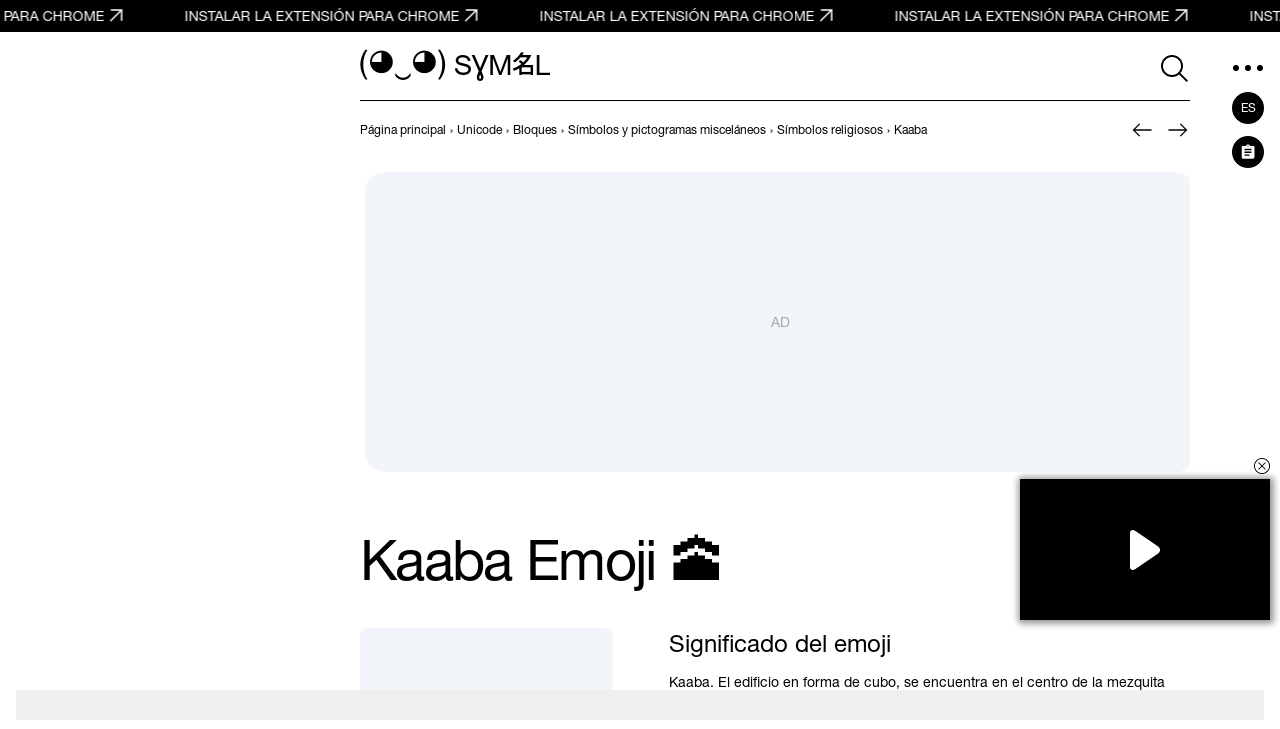

--- FILE ---
content_type: text/html; charset=UTF-8
request_url: https://symbl.cc/es/1F54B/
body_size: 15384
content:
<!DOCTYPE html>
<html lang="es" >
  <head>
      <meta http-equiv="Content-Type" content="text/html; charset=utf-8" />
<meta http-equiv="last-modified" content="Wed, 29 Jan 2025 06:00:00 GMT" />
<title>🕋 - Kaaba Emoji 📖 Significado del Emoji ✂ Copiar & 📋 Pegar (◕‿◕) SYMBL</title>
<meta name="viewport" content="width=device-width, initial-scale=1, user-scalable=0, viewport-fit=cover">
<meta name="description" content="Descubre el significado y copia el Emoji 🕋 Kaaba en SYMBL (◕‿◕)! Número Unicode: U+1F54B. HTML: &amp;#128331;. «Lugar religioso» en el bloque «Viajes y lugares». Descubre dónde y cómo usar este símbolo!" />
<meta property="og:url" content="https://symbl.cc/es/1F54B/" />
<meta property="og:title" content="🕋 - Kaaba Emoji 📖 Significado del Emoji ✂ Copiar &amp; 📋 Pegar (◕‿◕) SYMBL" />
<meta property="og:type" content="website" />
<meta property="og:description" content="Descubre el significado y copia el Emoji 🕋 Kaaba en SYMBL (◕‿◕)! Número Unicode: U+1F54B. HTML: &amp;#128331;. «Lugar religioso» en el bloque «Viajes y lugares». Descubre dónde y cómo usar este símbolo!" />

<meta property="og:image" content="https://symbl.cc/i/og/bac56db25c5b5a73.png" />
<meta property="og:image:width" content="1200"/>
<meta property="og:image:height" content="630"/>

<link rel="canonical" href="https://symbl.cc/es/1F54B/" />

<link rel="icon" href="/favicon.ico?1614653683" type="image/x-icon">
<link rel="icon" href="/favicon.svg?1614653683" type="image/svg+xml">
<link rel="apple-touch-icon" href="/i/favicons/180.png?1614653683" type="image/png">
<link rel="manifest" href="/i/favicons/site.webmanifest?1614653683" crossorigin="use-credentials">

<link rel="alternate" hreflang="en" href="https://symbl.cc/en/1F54B-kaaba-emoji/" />
<link rel="alternate" hreflang="de" href="https://symbl.cc/de/1F54B/" />
<link rel="alternate" hreflang="fr" href="https://symbl.cc/fr/1F54B/" />
<link rel="alternate" hreflang="it" href="https://symbl.cc/it/1F54B/" />
<link rel="alternate" hreflang="pt" href="https://symbl.cc/pt/1F54B/" />
<link rel="alternate" hreflang="pl" href="https://symbl.cc/pl/1F54B/" />
<link rel="alternate" hreflang="ru" href="https://symbl.cc/ru/1F54B/" />
<link rel="alternate" hreflang="tr" href="https://symbl.cc/tr/1F54B/" />
<link rel="alternate" hreflang="zh-Hans" href="https://symbl.cc/cn/1F54B/" />
<link rel="alternate" hreflang="th" href="https://symbl.cc/th/1F54B/" />
<link rel="alternate" hreflang="hu" href="https://symbl.cc/hu/1F54B/" />
<link rel="alternate" hreflang="ro" href="https://symbl.cc/ro/1F54B/" />
<link rel="alternate" hreflang="ja" href="https://symbl.cc/jp/1F54B/" />
<link rel="alternate" hreflang="ko" href="https://symbl.cc/kr/1F54B/" />
<link rel="alternate" hreflang="hi" href="https://symbl.cc/hi/1F54B/" />


<link rel="search" type="application/opensearchdescription+xml" href="https://symbl.cc/specs/opensearch/es.xml" title="SYMBL (◕‿◕)" />

<link rel="stylesheet" type="text/css" href="https://symbl-cdn.com/css/symbl.css?1642004126" />
   <!-- Yandex.Metrika counter --> <script type="text/javascript" > (function(m,e,t,r,i,k,a){m[i]=m[i]||function(){(m[i].a=m[i].a||[]).push(arguments)}; m[i].l=1*new Date(); for (var j = 0; j < document.scripts.length; j++) {if (document.scripts[j].src === r) { return; }} k=e.createElement(t),a=e.getElementsByTagName(t)[0],k.async=1,k.src=r,a.parentNode.insertBefore(k,a)}) (window, document, "script", "https://mc.yandex.ru/metrika/tag.js", "ym"); ym(17566525, "init", { clickmap:true, trackLinks:true, accurateTrackBounce:true, webvisor:true }); </script> <noscript><div><img src="https://mc.yandex.ru/watch/17566525" style="position:absolute; left:-9999px;" alt="" /></div></noscript> <!-- /Yandex.Metrika counter -->

 <!-- Google tag (gtag.js) --> <script async src="https://www.googletagmanager.com/gtag/js?id=G-62JW6JYSDK"></script> <script> window.dataLayer = window.dataLayer || []; function gtag(){dataLayer.push(arguments);} gtag('js', new Date()); gtag('config', 'G-62JW6JYSDK'); </script>
      <script async src="https://cdn.fuseplatform.net/publift/tags/2/4083/fuse.js"></script>
  
  
      <script>
      // Добавление 1vh (использование: height: 100vh; height: calc(var(--vh, 1vh) * 100);) для фикса 100vh на мобилках
      let vh = window.innerHeight * 0.01;
      document.documentElement.style.setProperty('--vh', vh + 'px');
      window.addEventListener('resize', function() {
        let vh = window.innerHeight * 0.01;
        document.documentElement.style.setProperty('--vh', vh + 'px');
      });
    </script>
  </head>

  <body data-tooltip-container="small">
    <a href="https://chromewebstore.google.com/detail/symbl-unicode-emoji-picke/clboacaloopbhjkhjeecgmimbapiodfo" target="_blank" rel="nofollow" class="marquee" onclick="ym(17566525,'reachGoal','main-anonce-chrome')">
  <div class="marquee__track" id="marqueeTrack">
    <span class="marquee__item" id="marqueeItem">
      <span>INSTALAR LA EXTENSIÓN PARA CHROME</span>
      <svg width="24" height="24">
        <use href="/i/sprite.svg#outlined-new-tab"></use>
      </svg>
    </span>
  </div>
</a>



<div class="wrapper" data-page="wrapper">
        <main id="js-char-popup-area">
    <section class="page">
      
      <div class="page__container">
        <div class="page__ad-container">
  <aside class="ad-desktop">
    <div class="ad-desktop__big" data-fuse="Left_Sidebar_VREC"></div>

  </aside>
</div>

        <div class="page__container-block">
          <div class="page__wrapper">
            <div class="page__block">
              <div class="page__header-wrapper" data-sticky-header="sticky-header">
                <header class="header-inner">
  <div class="header-inner__logo-block">
    <a href="/es/">
      <span class="header-inner__logo">(◕‿◕)&nbsp;</span>
      <span class="header-inner__logo-text">SYMBL</span>
    </a>
  </div>
  <div class="header-inner__nav">
      <div class="header-inner__search">
          <div class="search-form search-form-inner">
  <form data-goal="submit-search" data-goal-forms="" class="search-form__form " data-search-form="form" method="get" action="/es/search/" id="search-form">
    <div class="search-form__block-input">
      <input class="search-form__input js-search-mobile-button" id="search-query" data-search-form="input" type="text" name="q" value="" autocomplete="off" required>
            <button type="button" class="search-form__icon search-form__icon--search" data-search-form="search-button">
        <svg width="40" height="40">
            <use href="/i/sprite.svg#search"></use>
        </svg>
      </button>
      
      <button type="button" class="search-form__icon search-form__icon--close" data-search-form="close">
        <svg width="24" height="24">
            <use href="/i/sprite.svg#triangle-left"></use>
        </svg>
      </button>

      <button data-goal="search-click-btn-clear" class="search-form__icon search-form__icon--clear hide" data-search-form="clear" type="button">
        <svg width="40" height="40">
            <use href="/i/sprite.svg#close"></use>
        </svg>
      </button>
    </div>
        <div class="search-result" id="search-ac">

    </div>

                  
    <div class="search-result search-result--popular-queries" data-search-form="popular-queries">
      <p class="search-result__link search-result__history-title" id="search-history-title">Búsquedas populares</p>
            <a data-goal="submit-search" href="#" class="search-result__link" data-search-form="popular-value">
        <span class="search-result__info">Símbolos para Instagram</span>
      </a>
            <a data-goal="submit-search" href="#" class="search-result__link" data-search-form="popular-value">
        <span class="search-result__info">Jeroglíficos egipcios copiar y pegar</span>
      </a>
            <a data-goal="submit-search" href="#" class="search-result__link" data-search-form="popular-value">
        <span class="search-result__info">Modificadora pequeña A</span>
      </a>
            <a data-goal="submit-search" href="#" class="search-result__link" data-search-form="popular-value">
        <span class="search-result__info">Jeroglificos emoji</span>
      </a>
            <a data-goal="submit-search" href="#" class="search-result__link" data-search-form="popular-value">
        <span class="search-result__info">Alfabeto de hangul</span>
      </a>
          </div>
  </form>
  <button class="search-form__mobile-open-button js-search-mobile-button" data-search-form="mobile-open-button">
    <svg width="33" height="32">
        <use href="/i/sprite.svg#search"></use>
    </svg>
  </button>
</div>
      </div>
      <button class="header-inner__btn" data-nav-menu="open" type="button" data-aside-menu="btn" data-aside-name="menu">
          <svg width="32" height="32" viewBox="0 0 32 32" fill="none" xmlns="http://www.w3.org/2000/svg">
              <circle r="3" transform="matrix(1 0 0 -1 4 16)" fill="black"/>
              <circle r="3" transform="matrix(1 0 0 -1 16 16)" fill="black"/>
              <circle r="3" transform="matrix(1 0 0 -1 28 16)" fill="black"/>
          </svg>
      </button>
  </div>
</header>
              </div>

              <div class="page__navigation">
                  <nav class="breadcrumbs" data-breadcrumbs="wrapper">
    <ul class="breadcrumbs__list" itemscope itemtype="http://schema.org/BreadcrumbList" data-breadcrumbs="list">
                        <li class="breadcrumbs__item" itemprop="itemListElement" itemscope itemtype="http://schema.org/ListItem">
            <a class="breadcrumbs__link breadcrumbs__link--hover" itemprop="item" href="https://symbl.cc/es/" aria-label="previous-page">
              <span itemprop="name">Página principal</span>
            </a>
            <meta itemprop="position" content="1" />
            ›
          </li>
                                <li class="breadcrumbs__item" itemprop="itemListElement" itemscope itemtype="http://schema.org/ListItem">
            <a class="breadcrumbs__link breadcrumbs__link--hover" itemprop="item" href="https://symbl.cc/es/unicode/" aria-label="previous-page">
              <span itemprop="name">Unicode</span>
            </a>
            <meta itemprop="position" content="2" />
            ›
          </li>
                                <li class="breadcrumbs__item" itemprop="itemListElement" itemscope itemtype="http://schema.org/ListItem">
            <a class="breadcrumbs__link breadcrumbs__link--hover" itemprop="item" href="https://symbl.cc/es/unicode/blocks/" aria-label="previous-page">
              <span itemprop="name">Bloques</span>
            </a>
            <meta itemprop="position" content="3" />
            ›
          </li>
                                <li class="breadcrumbs__item" itemprop="itemListElement" itemscope itemtype="http://schema.org/ListItem">
            <a class="breadcrumbs__link breadcrumbs__link--hover" itemprop="item" href="https://symbl.cc/es/unicode/blocks/miscellaneous-symbols-and-pictographs/" aria-label="previous-page">
              <span itemprop="name">Símbolos y pictogramas misceláneos</span>
            </a>
            <meta itemprop="position" content="4" />
            ›
          </li>
                                <li class="breadcrumbs__item" itemprop="itemListElement" itemscope itemtype="http://schema.org/ListItem">
            <a class="breadcrumbs__link breadcrumbs__link--hover" itemprop="item" href="https://symbl.cc/es/unicode/blocks/miscellaneous-symbols-and-pictographs/#subblock-1F540/" aria-label="previous-page">
              <span itemprop="name">Símbolos religiosos</span>
            </a>
            <meta itemprop="position" content="5" />
            ›
          </li>
                                <li class="breadcrumbs__item" data-nav-block="parent" itemprop="itemListElement" itemscope itemtype="http://schema.org/ListItem">
                                        <span class="breadcrumbs__link">
                <span itemprop="name">Kaaba</span>
                <meta itemprop="url" content="https://symbl.cc/es/1F54B/" />
                <meta itemprop="position" content="6" />
              </span>
                                    </li>
                  </ul>
  </nav>
                                <div class="pagination-header">
                                                          <a class="pagination-header__link"
                       href="/es/1F54A/"
                       aria-label="Anterior"
                       data-title-show="true"
                       data-title="Paloma de la paz"
                                           >
                                        <svg width="32" height="32" aria-hidden="true">
                        <use href="/i/sprite.svg#arrow-left"></use>
                      </svg>
                    </a>
                  
                                                          <a class="pagination-header__link"
                       href="/es/1F54C/"
                       aria-label="Siguiente"
                       data-title-show="true"
                       data-title="Mezquita"
                                           >
                                        <svg width="32" height="32" aria-hidden="true">
                        <use href="/i/sprite.svg#arrow-right"></use>
                      </svg>
                    </a>
                                  </div>
                              </div>

              <div class="ad-billboard" data-ad-blanks="wrapper" data-fullwidth="true">
  <div data-fuse="top_header_HREC"></div>
</div>

              <section class="symbol blocks-item blocks-item--with-pagination">                    <h1 class="symbol-main__title" id="symbol-title" data-height-descr="title">Kaaba Emoji 🕋</h1>
                
                
<div class="symbol-main" data-show-more="parent" data-height-mobile="320">
  <div class="symbol-main__blocks" data-show-more="symbol">
    <div class="symbol-main__container-symbol-wrapper">
        <div class="symbol-main__container-symbol-square">
            <div class="symbol-main__container-symbol">
                                <div class="symbol-main__element">
                                                                <div id="image-wrap">
                            <img src="https://symbl-cdn.com/i/webp/26/3bb51af64572c82242433f03690ee3.webp" alt="Kaaba">
                        </div>
                                                        </div>
                                <span class="symbol-main__number" id="symbol-number">U+1F54B</span>
                            </div>
        </div>
    </div>

            <!-- <a href="#" class="symbol-main__prompt">
        <svg width="20" height="20" viewBox="0 0 20 20" fill="none" xmlns="http://www.w3.org/2000/svg">
            <path d="M9.5 13.959H10.5625V9.16698H9.5V13.959ZM10 7.81298C10.1667 7.81298 10.309 7.75398 10.427 7.63598C10.545 7.51798 10.604 7.37565 10.604 7.20898C10.604 7.02832 10.545 6.88248 10.427 6.77148C10.309 6.66015 10.1667 6.60448 10 6.60448C9.83333 6.60448 9.691 6.66015 9.573 6.77148C9.455 6.88248 9.396 7.02832 9.396 7.20898C9.396 7.37565 9.455 7.51798 9.573 7.63598C9.691 7.75398 9.83333 7.81298 10 7.81298ZM10 17.917C8.90267 17.917 7.87483 17.7087 6.9165 17.292C5.95817 16.8753 5.12133 16.3095 4.406 15.5945C3.691 14.8792 3.12517 14.0423 2.7085 13.084C2.29183 12.1257 2.0835 11.0978 2.0835 10.0005C2.0835 8.90315 2.29183 7.87198 2.7085 6.90698C3.12517 5.94165 3.691 5.10482 4.406 4.39648C5.12133 3.68815 5.95817 3.12565 6.9165 2.70898C7.87483 2.29232 8.90267 2.08398 10 2.08398C11.0973 2.08398 12.1287 2.29232 13.094 2.70898C14.059 3.12565 14.8957 3.68815 15.604 4.39648C16.3123 5.10482 16.8748 5.94165 17.2915 6.90698C17.7082 7.87198 17.9165 8.90315 17.9165 10.0005C17.9165 11.0978 17.7082 12.1257 17.2915 13.084C16.8748 14.0423 16.3123 14.8792 15.604 15.5945C14.8957 16.3095 14.059 16.8753 13.094 17.292C12.1287 17.7087 11.0973 17.917 10 17.917ZM10 16.8755C11.9167 16.8755 13.5417 16.2053 14.875 14.865C16.2083 13.5247 16.875 11.9032 16.875 10.0005C16.875 8.08382 16.2083 6.45882 14.875 5.12548C13.5417 3.79215 11.9167 3.12548 10 3.12548C8.09733 3.12548 6.47583 3.79215 5.1355 5.12548C3.79517 6.45882 3.125 8.08382 3.125 10.0005C3.125 11.9032 3.79517 13.5247 5.1355 14.865C6.47583 16.2053 8.09733 16.8755 10 16.8755Z" fill="currentColor" />
        </svg>
        ¿Por qué no se muestra el símbolo?
    </a> -->
    
        <div class="symbol-main__copy-fields">
                  <button class="btn-solid b-copy-char-button js-symbol-copy" data-goal="copy-symbol-page-symbol" data-widget-keyboard="copy-symbol" type="button" data-class-font="u1f400" data-copy="&#128331;">Copiar</button>
        </div>
          </div>

    <div class="symbol-descr" data-show-more="description">
              
    
    <div class="symbol-descr__descr">
      <h2 class="symbol-descr__title">Significado del emoji</h2>
            <div class="symbol-main-descr">
                <p><p>Kaaba. El edificio en forma de cubo, se encuentra en el centro de la mezquita Masjid Al-Haram en Mecca.</p></p>
                          <p>El símbolo «Kaaba» está incluido en el subbloque llamado «Símbolos religiosos» del bloque «Símbolos y pictogramas misceláneos». Fue aprobado como parte de la versión 8.0 de Unicode en 2015. Después, en 2015 también fue aprobado como Emoji en la versión 1.0 y agregado a la subcategoría «Lugar religioso» del categoría «Viajes y lugares».</p>
                                  <noindex>
            <p>Este texto también está disponible en los siguientes idiomas:
                            <a href="/en/1F54B-kaaba-emoji/">English</a>;
                            <a href="/ru/1F54B/">Русский</a>;
                          </p>
          </noindex>
              </div>
      
      
          </div>
    <div class="symbol-descr__btn-block" data-show-more="btn-block">
      <button type="button" class="symbol-descr__show-more" data-show-more="btn">
        <span class="symbol-descr__show-more-text" data-show-more="btn-text" data-text-show="Mostrar más" data-text-hide="Mostrar menos">Mostrar más</span>
        <span class="symbol-descr__show-more-arrow">
          <svg width="24" height="24" viewBox="0 0 24 24" fill="none" xmlns="http://www.w3.org/2000/svg">
            <use href="/i/sprite.svg#triangle-down"></use>
          </svg>
        </span>
      </button>
    </div>
  </div>
  </div>

                                    <div class="emoji-device" data-show-more="wrapper">
    <h2 class="emoji-device__title">Imágenes del emoji 🕋 Kaaba</h2>
    <p class="emoji-device__text">Elige un estilo de imagen para el emoji y ábrelo en tamaño completo. Todas las imágenes se pueden descargar y utilizar en diseños y presentaciones.</p>
    <ul class="emoji-device__list" data-show-more="content">
                    <li class="emoji-device__item">
                <a href="/es/platforms/apple/"
  class="card-vendor"
  data-vendor-popup="card"
  data-template="{&quot;symbol_name&quot;:&quot;Kaaba&quot;,&quot;platform_name&quot;:&quot;Apple&quot;,&quot;view_image&quot;:&quot;https:\/\/symbl-cdn.com\/i\/webp\/26\/3bb51af64572c82242433f03690ee3.webp&quot;,&quot;download_image&quot;:&quot;https:\/\/symbl-cdn.com\/i\/webp\/26\/3bb51af64572c82242433f03690ee3.webp&quot;,&quot;license&quot;:{&quot;download&quot;:false,&quot;link&quot;:&quot;https:\/\/www.apple.com\/legal\/intellectual-property\/&quot;}}"
>
  <img class="card-vendor__img"
    src="https://symbl-cdn.com/i/webp/ff/b8271a626b13b8d62db1e3cb9dc5c0.webp"
    srcset="
      https://symbl-cdn.com/i/webp/ff/b8271a626b13b8d62db1e3cb9dc5c0.webp 3x,
      https://symbl-cdn.com/i/webp/26/3bb51af64572c82242433f03690ee3.webp 10x,
    "
    alt="Kaaba Emoji 🕋 image - Apple style"
    data-title-show="true"
    data-title="Apple"
    width="80" height="80",
  />
  <span class="card-vendor__text">Apple</a>
</a>
             </li>
                    <li class="emoji-device__item">
                <a href="/es/platforms/google/"
  class="card-vendor"
  data-vendor-popup="card"
  data-template="{&quot;symbol_name&quot;:&quot;Kaaba&quot;,&quot;platform_name&quot;:&quot;Google Noto Color&quot;,&quot;view_image&quot;:&quot;https:\/\/symbl-cdn.com\/i\/webp\/ca\/0122a6258d34cb70e9e2c94106e727.webp&quot;,&quot;download_image&quot;:&quot;https:\/\/symbl-cdn.com\/i\/webp\/ca\/0122a6258d34cb70e9e2c94106e727.webp&quot;,&quot;license&quot;:{&quot;name&quot;:&quot;Open Font License&quot;,&quot;download&quot;:true,&quot;link&quot;:&quot;https:\/\/openfontlicense.org\/open-font-license-official-text\/&quot;}}"
>
  <img class="card-vendor__img"
    src="https://symbl-cdn.com/i/webp/c0/6e94de859b283ba226c952446fc151.webp"
    srcset="
      https://symbl-cdn.com/i/webp/c0/6e94de859b283ba226c952446fc151.webp 3x,
      https://symbl-cdn.com/i/webp/ca/0122a6258d34cb70e9e2c94106e727.webp 10x,
    "
    alt="Kaaba Emoji 🕋 image - Google Noto Color style"
    data-title-show="true"
    data-title="Google Noto Color"
    width="80" height="80",
  />
  <span class="card-vendor__text">Google Noto Color</a>
</a>
             </li>
                    <li class="emoji-device__item">
                <a href="/es/platforms/facebook/"
  class="card-vendor"
  data-vendor-popup="card"
  data-template="{&quot;symbol_name&quot;:&quot;Kaaba&quot;,&quot;platform_name&quot;:&quot;Facebook Meta&quot;,&quot;view_image&quot;:&quot;https:\/\/symbl-cdn.com\/i\/webp\/dc\/c5bd4361403a38680b1112c3b172ae.webp&quot;,&quot;download_image&quot;:&quot;https:\/\/symbl-cdn.com\/i\/webp\/dc\/c5bd4361403a38680b1112c3b172ae.webp&quot;,&quot;license&quot;:{&quot;download&quot;:false,&quot;link&quot;:&quot;https:\/\/www.facebook.com\/legal\/terms&quot;}}"
>
  <img class="card-vendor__img"
    src="https://symbl-cdn.com/i/webp/dc/c5bd4361403a38680b1112c3b172ae.webp"
    srcset="
      https://symbl-cdn.com/i/webp/dc/c5bd4361403a38680b1112c3b172ae.webp 3x,
      https://symbl-cdn.com/i/webp/dc/c5bd4361403a38680b1112c3b172ae.webp 10x,
    "
    alt="Kaaba Emoji 🕋 image - Facebook Meta style"
    data-title-show="true"
    data-title="Facebook Meta"
    width="80" height="80",
  />
  <span class="card-vendor__text">Facebook Meta</a>
</a>
             </li>
                    <li class="emoji-device__item">
                <a href="/es/platforms/twitter/"
  class="card-vendor"
  data-vendor-popup="card"
  data-template="{&quot;symbol_name&quot;:&quot;Kaaba&quot;,&quot;platform_name&quot;:&quot;Twitter \/ X (Twemoji)&quot;,&quot;view_image&quot;:&quot;https:\/\/symbl-cdn.com\/i\/webp\/45\/0b09f4da4bc6749b279805fc37a25a.webp&quot;,&quot;download_image&quot;:&quot;https:\/\/symbl-cdn.com\/i\/webp\/45\/0b09f4da4bc6749b279805fc37a25a.webp&quot;,&quot;license&quot;:{&quot;name&quot;:&quot;CC BY 4.0&quot;,&quot;download&quot;:true,&quot;link&quot;:&quot;https:\/\/creativecommons.org\/licenses\/by\/4.0\/&quot;}}"
>
  <img class="card-vendor__img"
    src="https://symbl-cdn.com/i/webp/0a/e240c339d9c501afd61dfb31ef43d9.webp"
    srcset="
      https://symbl-cdn.com/i/webp/0a/e240c339d9c501afd61dfb31ef43d9.webp 3x,
      https://symbl-cdn.com/i/webp/45/0b09f4da4bc6749b279805fc37a25a.webp 10x,
    "
    alt="Kaaba Emoji 🕋 image - Twitter / X (Twemoji) style"
    data-title-show="true"
    data-title="Twitter / X (Twemoji)"
    width="80" height="80",
  />
  <span class="card-vendor__text">Twitter / X (Twemoji)</a>
</a>
             </li>
                    <li class="emoji-device__item">
                <a href="/es/platforms/windows/"
  class="card-vendor"
  data-vendor-popup="card"
  data-template="{&quot;symbol_name&quot;:&quot;Kaaba&quot;,&quot;platform_name&quot;:&quot;Microsoft 3D Fluent&quot;,&quot;view_image&quot;:&quot;https:\/\/symbl-cdn.com\/i\/webp\/1c\/7604acdf7d19450cb120337d803a92.webp&quot;,&quot;download_image&quot;:&quot;https:\/\/symbl-cdn.com\/i\/webp\/1c\/7604acdf7d19450cb120337d803a92.webp&quot;,&quot;license&quot;:{&quot;download&quot;:false}}"
>
  <img class="card-vendor__img"
    src="https://symbl-cdn.com/i/webp/f6/3da20110ea8daff38d754bd9172cfb.webp"
    srcset="
      https://symbl-cdn.com/i/webp/f6/3da20110ea8daff38d754bd9172cfb.webp 3x,
      https://symbl-cdn.com/i/webp/1c/7604acdf7d19450cb120337d803a92.webp 10x,
    "
    alt="Kaaba Emoji 🕋 image - Microsoft 3D Fluent style"
    data-title-show="true"
    data-title="Microsoft 3D Fluent"
    width="80" height="80",
  />
  <span class="card-vendor__text">Microsoft 3D Fluent</a>
</a>
             </li>
                    <li class="emoji-device__item">
                <a href="/es/platforms/samsung/"
  class="card-vendor"
  data-vendor-popup="card"
  data-template="{&quot;symbol_name&quot;:&quot;Kaaba&quot;,&quot;platform_name&quot;:&quot;Samsung&quot;,&quot;view_image&quot;:&quot;https:\/\/symbl-cdn.com\/i\/webp\/32\/d367960b2b47d1beca513586442d41.webp&quot;,&quot;download_image&quot;:&quot;https:\/\/symbl-cdn.com\/i\/webp\/32\/d367960b2b47d1beca513586442d41.webp&quot;,&quot;license&quot;:{&quot;download&quot;:false}}"
>
  <img class="card-vendor__img"
    src="https://symbl-cdn.com/i/webp/31/885a1bbbf4a24b56fb46b801d2f9fd.webp"
    srcset="
      https://symbl-cdn.com/i/webp/31/885a1bbbf4a24b56fb46b801d2f9fd.webp 3x,
      https://symbl-cdn.com/i/webp/32/d367960b2b47d1beca513586442d41.webp 10x,
    "
    alt="Kaaba Emoji 🕋 image - Samsung style"
    data-title-show="true"
    data-title="Samsung"
    width="80" height="80",
  />
  <span class="card-vendor__text">Samsung</a>
</a>
             </li>
                    <li class="emoji-device__item">
                <a href="/es/platforms/lg/"
  class="card-vendor"
  data-vendor-popup="card"
  data-template="{&quot;symbol_name&quot;:&quot;Kaaba&quot;,&quot;platform_name&quot;:&quot;LG&quot;,&quot;view_image&quot;:&quot;https:\/\/symbl-cdn.com\/i\/webp\/92\/69effa5594411030d7a95663419751.webp&quot;,&quot;download_image&quot;:&quot;https:\/\/symbl-cdn.com\/i\/webp\/92\/69effa5594411030d7a95663419751.webp&quot;,&quot;license&quot;:{&quot;download&quot;:false,&quot;link&quot;:&quot;https:\/\/www.lg.com\/global\/legal\/&quot;}}"
>
  <img class="card-vendor__img"
    src="https://symbl-cdn.com/i/webp/92/69effa5594411030d7a95663419751.webp"
    srcset="
      https://symbl-cdn.com/i/webp/92/69effa5594411030d7a95663419751.webp 3x,
      https://symbl-cdn.com/i/webp/92/69effa5594411030d7a95663419751.webp 10x,
    "
    alt="Kaaba Emoji 🕋 image - LG style"
    data-title-show="true"
    data-title="LG"
    width="80" height="80",
  />
  <span class="card-vendor__text">LG</a>
</a>
             </li>
                    <li class="emoji-device__item">
                <a href="/es/platforms/whatsapp/"
  class="card-vendor"
  data-vendor-popup="card"
  data-template="{&quot;symbol_name&quot;:&quot;Kaaba&quot;,&quot;platform_name&quot;:&quot;WhatsApp&quot;,&quot;view_image&quot;:&quot;https:\/\/symbl-cdn.com\/i\/webp\/22\/1760ae0b2b59e6ecea65029889c121.webp&quot;,&quot;download_image&quot;:&quot;https:\/\/symbl-cdn.com\/i\/webp\/22\/1760ae0b2b59e6ecea65029889c121.webp&quot;,&quot;license&quot;:{&quot;download&quot;:false,&quot;link&quot;:&quot;https:\/\/www.facebook.com\/legal\/terms&quot;}}"
>
  <img class="card-vendor__img"
    src="https://symbl-cdn.com/i/webp/e5/c8ec8715c4c584adedcc261ec0dd49.webp"
    srcset="
      https://symbl-cdn.com/i/webp/e5/c8ec8715c4c584adedcc261ec0dd49.webp 3x,
      https://symbl-cdn.com/i/webp/22/1760ae0b2b59e6ecea65029889c121.webp 10x,
    "
    alt="Kaaba Emoji 🕋 image - WhatsApp style"
    data-title-show="true"
    data-title="WhatsApp"
    width="80" height="80",
  />
  <span class="card-vendor__text">WhatsApp</a>
</a>
             </li>
                    <li class="emoji-device__item">
                <a href="/es/platforms/openmoji/"
  class="card-vendor"
  data-vendor-popup="card"
  data-template="{&quot;symbol_name&quot;:&quot;Kaaba&quot;,&quot;platform_name&quot;:&quot;OpenMoji&quot;,&quot;view_image&quot;:&quot;https:\/\/symbl-cdn.com\/i\/webp\/f1\/66ae4e5a1b4e533623a29e69cfc8f3.webp&quot;,&quot;download_image&quot;:&quot;https:\/\/symbl-cdn.com\/i\/webp\/f1\/66ae4e5a1b4e533623a29e69cfc8f3.webp&quot;,&quot;license&quot;:{&quot;name&quot;:&quot;CC BY-SA 4.0&quot;,&quot;download&quot;:true,&quot;link&quot;:&quot;https:\/\/creativecommons.org\/licenses\/by-sa\/4.0\/&quot;}}"
>
  <img class="card-vendor__img"
    src="https://symbl-cdn.com/i/webp/83/956d29560787bb83b0e7c9ccb509fb.webp"
    srcset="
      https://symbl-cdn.com/i/webp/83/956d29560787bb83b0e7c9ccb509fb.webp 3x,
      https://symbl-cdn.com/i/webp/f1/66ae4e5a1b4e533623a29e69cfc8f3.webp 10x,
    "
    alt="Kaaba Emoji 🕋 image - OpenMoji style"
    data-title-show="true"
    data-title="OpenMoji"
    width="80" height="80",
  />
  <span class="card-vendor__text">OpenMoji</a>
</a>
             </li>
                    <li class="emoji-device__item">
                <a href="/es/platforms/tossface/"
  class="card-vendor"
  data-vendor-popup="card"
  data-template="{&quot;symbol_name&quot;:&quot;Kaaba&quot;,&quot;platform_name&quot;:&quot;Tossface&quot;,&quot;view_image&quot;:&quot;https:\/\/symbl-cdn.com\/i\/webp\/c0\/a185e95c9314eab070975e131e94a7.webp&quot;,&quot;download_image&quot;:&quot;https:\/\/symbl-cdn.com\/i\/webp\/c0\/a185e95c9314eab070975e131e94a7.webp&quot;,&quot;license&quot;:{&quot;name&quot;:&quot;TossFace License&quot;,&quot;download&quot;:true,&quot;link&quot;:&quot;https:\/\/toss.im\/tossface\/copyright&quot;}}"
>
  <img class="card-vendor__img"
    src="https://symbl-cdn.com/i/webp/80/226db6e85c702792f57f100a4c8828.webp"
    srcset="
      https://symbl-cdn.com/i/webp/80/226db6e85c702792f57f100a4c8828.webp 3x,
      https://symbl-cdn.com/i/webp/c0/a185e95c9314eab070975e131e94a7.webp 10x,
    "
    alt="Kaaba Emoji 🕋 image - Tossface style"
    data-title-show="true"
    data-title="Tossface"
    width="80" height="80",
  />
  <span class="card-vendor__text">Tossface</a>
</a>
             </li>
                    <li class="emoji-device__item">
                <a href="/es/platforms/google-font/"
  class="card-vendor"
  data-vendor-popup="card"
  data-template="{&quot;symbol_name&quot;:&quot;Kaaba&quot;,&quot;platform_name&quot;:&quot;Google Noto Font&quot;,&quot;view_image&quot;:&quot;https:\/\/symbl-cdn.com\/i\/webp\/c8\/3b394762a34a35d2ca2ed02e826779.webp&quot;,&quot;download_image&quot;:&quot;https:\/\/symbl-cdn.com\/i\/webp\/c8\/3b394762a34a35d2ca2ed02e826779.webp&quot;,&quot;license&quot;:{&quot;name&quot;:&quot;Open Font License&quot;,&quot;download&quot;:true,&quot;link&quot;:&quot;https:\/\/openfontlicense.org\/open-font-license-official-text\/&quot;}}"
>
  <img class="card-vendor__img"
    src="https://symbl-cdn.com/i/webp/6e/448e3f2c441f5ca55320b3672c5b46.webp"
    srcset="
      https://symbl-cdn.com/i/webp/6e/448e3f2c441f5ca55320b3672c5b46.webp 3x,
      https://symbl-cdn.com/i/webp/c8/3b394762a34a35d2ca2ed02e826779.webp 10x,
    "
    alt="Kaaba Emoji 🕋 image - Google Noto Font style"
    data-title-show="true"
    data-title="Google Noto Font"
    width="80" height="80",
  />
  <span class="card-vendor__text">Google Noto Font</a>
</a>
             </li>
            </ul>

          <button class="link-standart emoji-device__show-more"
    type="button"
    data-show-more="btn"

                        data-show-more="btn"
                    data-show-more-text="Mostrar más"
                    data-show-less-text="Mostrar menos"
            >
            <span>Mostrar más</span>
    
            <svg width="24" height="24">
            <use href="/i/sprite.svg#triangle-down"></use>
        </svg>
    </button>
    
</div>
<template id="vendor-popup-template">
    <div class="popup-vendor__wrapper">
        <div class="popup-vendor__header">
            <span class="popup-vendor__title" data-vendor-popup="title"></span>
            <button class="popup-vendor__close">
                <svg width="32" height="32" xmlns="http://www.w3.org/2000/svg">
                    <use href="/i/sprite.svg#close"></use>
                </svg>
            </button>
        </div>
        <div class="popup-vendor__cover">
            <img class="popup-vendor__img" data-vendor-popup="img" width="320" height="320" src="" alt="">
            <div class="popup-vendor__info">
                <span class="popup-vendor__vendor" data-vendor-popup="vendor"></span>
                <span class="popup-vendor__preview-text">Vista previa <span data-vendor-popup="preview-size">640 x 640</span> px</span>
            </div>
        </div>

        <div class="popup-vendor__btns"  data-vendor-popup="download-buttons">
            <a href="#" download class="btn-solid popup-vendor__btn" data-vendor-popup="download">
                <span>Descargar <span data-vendor-popup="img-ext"></span></span>
                <svg width="24" height="24" xmlns="http://www.w3.org/2000/svg">
                    <use href="/i/sprite.svg#download"></use>
                </svg>
            </a>

            <a href="#" class="btn-solid btn-solid--secondary popup-vendor__btn" data-vendor-popup="explore">
                <span data-vendor-popup="explore-text">Ver todos los emojis de {{platform}} ⯈</span>
            </a>
        </div>

        <div class="popup-vendor__btns" data-vendor-popup="link-only-buttons">
            <a href="#" class="btn-solid popup-vendor__btn" data-vendor-popup="explore">
              <span data-vendor-popup="explore-text">Ver todos los emojis de {{platform}} ⯈</span>
            </a>
        </div>

        <p class="popup-vendor__license" data-vendor-popup="license">🛈 Las imágenes de emoji son propiedad de sus respectivos titulares de derechos. Solo para vista previa. Sigue siempre las condiciones de licencia de cada proveedor.</p>
        <p class="popup-vendor__license" data-vendor-popup="download-license">🛈 Imágenes con licencia abierta. Descarga y uso gratuitos según las condiciones de {{licence}}. Puede ser necesaria la atribución.</p>
    </div>
</template>
                
                                  <div class="symbol-tabs" data-tab="parent" data-delay="100">
  <div class="symbol-tabs__controls" data-tab="controls" data-nav-line="parent">
    <div class="symbol-tabs__title"><button type="button" class="symbol-tabs__control is-active" data-tab="control" data-nav-line="title">Información técnica</button></div>
          <div class="symbol-tabs__title"><button type="button" class="symbol-tabs__control" data-tab="control" data-nav-line="title">Propiedades</button></div>
              <div class="symbol-tabs__title"><button type="button" class="symbol-tabs__control" data-tab="control" data-nav-line="title">Codificación</button></div>
              <div class="symbol-tabs__title"><button type="button" class="symbol-tabs__control" data-tab="control" data-nav-line="title">Códigos para copiar y pegar</button></div>
        <span class="symbol-tabs__line" data-nav-line="line"></span>
  </div>

  <div class="symbol-tabs__tabs-content" data-tab="content">
    <div class="symbol-tabs__tabs-element is-active" data-tab="element">
      <div class="table-section">
        <table>
                    <tr>
            <td>Nombre en Unicode</td>
            <td>Kaaba</td>
          </tr>
                              <tr>
            <td>Número en Unicode</td>
            <td style="z-index: 1000;">
                                <button data-goal="copy-character-code-symbol-page" type="button" class="code js-code-symbl js-symbol-copy" data-label="Haga clic para copiar" data-symbol="U+1F54B">
                    U+1F54B
                </button>
                            </td>
          </tr>
                                        <tr>
            <td>Plano</td>
            <td>1: Plano Multilingüe Adicional</td>
          </tr>
                              <tr>
            <td>Bloque Unicode</td>
            <td><a class="link" href="/es/unicode/blocks/miscellaneous-symbols-and-pictographs/" >Símbolos y pictogramas misceláneos</a></td>
          </tr>
                              <tr>
            <td>Subbloque Unicode</td>
            <td><a class="link" href="/es/unicode/blocks/miscellaneous-symbols-and-pictographs/#subblock-1F540">Símbolos religiosos</a></td>
          </tr>
                                          <tr>
              <td>Versión Unicode</td>
              <td>8.0 (2015)</td>
            </tr>
                                <tr>
              <td>Versión del emoji</td>
              <td> 1.0 (2015)</td>
            </tr>
                        <tr>
              <td>Categoría del emoji</td>
              <td><a class="link" href="/es/emoji/travel-and-places/">Viajes y lugares</a></td>
            </tr>
                                    <tr>
              <td>Subcategoría del emoji</td>
              <td><a class="link" href="/es/emoji/travel-and-places/place-religious/">Lugar religioso</a></td>
            </tr>
                                    <tr>
              <td>Nombre del emoji</td>
              <td>Kaaba</td>
            </tr>
                                          
                  </table>
      </div>
    </div>

          <div class="symbol-tabs__tabs-element" data-tab="element">
        <div class="table-section">
          <table>
            <tbody>
                            <tr>
                <td>Tipo de soporte de espejo emparejado (bidi)</td>
                <td>None</td>
              </tr>
                            <tr>
                <td>Exclusión de composición</td>
                <td>No</td>
              </tr>
                            <tr>
                <td>Cambio de caso</td>
                <td>1F54B</td>
              </tr>
                            <tr>
                <td>Cambio de caso sencillo</td>
                <td>1F54B</td>
              </tr>
                            <tr>
                <td>Grapheme_Base</td>
                <td>+</td>
              </tr>
                            <tr>
                <td>scripts</td>
                <td>Common</td>
              </tr>
                          </tbody>
          </table>
        </div>
      </div>
    
          <div class="symbol-tabs__tabs-element" data-tab="element">
        <div class="table-section table-section--encodings">
          <table>
            <tr>
              <th class="left">Codificación</th>
              <th>hex</th>
              <th>dec (bytes)</th>
              <th>dec</th>
              <th>binary</th>
            </tr>
                        <tr>
              <td class="left">UTF-8</td>
              <td>F0 9F 95 8B</td>
              <td>240 159 149 139</td>
              <td>4036990347</td>
              <td>11110000 10011111 10010101 10001011</td>
            </tr>
                        <tr>
              <td class="left">UTF-16BE</td>
              <td>D8 3D DD 4B</td>
              <td>216 61 221 75</td>
              <td>3627933003</td>
              <td>11011000 00111101 11011101 01001011</td>
            </tr>
                        <tr>
              <td class="left">UTF-16LE</td>
              <td>3D D8 4B DD</td>
              <td>61 216 75 221</td>
              <td>1037585373</td>
              <td>00111101 11011000 01001011 11011101</td>
            </tr>
                        <tr>
              <td class="left">UTF-32BE</td>
              <td>00 01 F5 4B</td>
              <td>0 1 245 75</td>
              <td>128331</td>
              <td>00000000 00000001 11110101 01001011</td>
            </tr>
                        <tr>
              <td class="left">UTF-32LE</td>
              <td>4B F5 01 00</td>
              <td>75 245 1 0</td>
              <td>1274347776</td>
              <td>01001011 11110101 00000001 00000000</td>
            </tr>
                      </table>
        </div>
      </div>
    
          <div class="symbol-tabs__tabs-element" data-tab="element">
        <div class="table-section table-section--code-formats">
          <p class="table-section__text">Copia y pega estos códigos para usar el personaje Kaaba en textos de sitios web, redes sociales, mensajeros o publicaciones de blogs.</p>
          <table>
                                    <tr>
              <td class="left">HTML</td>
              <td class="left">
                <button data-goal="copy-character-code-symbol-page" type="button" class="code js-code-symbl js-symbol-copy" data-label="Haga clic para copiar" data-symbol="&amp;#128331;">
                  &amp;#128331;
                </button>
              </td>
            </tr>
                                                <tr>
              <td class="left">CSS</td>
              <td class="left">
                <button data-goal="copy-character-code-symbol-page" type="button" class="code js-code-symbl js-symbol-copy" data-label="Haga clic para copiar" data-symbol="\1F54B">
                  \1F54B
                </button>
              </td>
            </tr>
                                                <tr>
              <td class="left">JavaScript, JSON</td>
              <td class="left">
                <button data-goal="copy-character-code-symbol-page" type="button" class="code js-code-symbl js-symbol-copy" data-label="Haga clic para copiar" data-symbol="\u1F54B">
                  \u1F54B
                </button>
              </td>
            </tr>
                                                <tr>
              <td class="left">Unix, C, PHP, JAVA</td>
              <td class="left">
                <button data-goal="copy-character-code-symbol-page" type="button" class="code js-code-symbl js-symbol-copy" data-label="Haga clic para copiar" data-symbol="0x1F54B">
                  0x1F54B
                </button>
              </td>
            </tr>
                                                <tr>
              <td class="left">Ruby, PHP</td>
              <td class="left">
                <button data-goal="copy-character-code-symbol-page" type="button" class="code js-code-symbl js-symbol-copy" data-label="Haga clic para copiar" data-symbol="\u{1F54B}">
                  \u{1F54B}
                </button>
              </td>
            </tr>
                                                <tr>
              <td class="left">Perl</td>
              <td class="left">
                <button data-goal="copy-character-code-symbol-page" type="button" class="code js-code-symbl js-symbol-copy" data-label="Haga clic para copiar" data-symbol="\x{1F54B}">
                  \x{1F54B}
                </button>
              </td>
            </tr>
                                                <tr>
              <td class="left">URL-encode</td>
              <td class="left">
                <button data-goal="copy-character-code-symbol-page" type="button" class="code js-code-symbl js-symbol-copy" data-label="Haga clic para copiar" data-symbol="%F0%9F%95%8B">
                  %F0%9F%95%8B
                </button>
              </td>
            </tr>
                                                <tr>
              <td class="left">Código corto de Discord</td>
              <td class="left">
                <button data-goal="copy-character-code-symbol-page" type="button" class="code js-code-symbl js-symbol-copy" data-label="Haga clic para copiar" data-symbol=":kaaba:">
                  :kaaba:
                </button>
              </td>
            </tr>
                                                <tr>
              <td class="left">Código corto de Slack</td>
              <td class="left">
                <button data-goal="copy-character-code-symbol-page" type="button" class="code js-code-symbl js-symbol-copy" data-label="Haga clic para copiar" data-symbol=":kaaba:">
                  :kaaba:
                </button>
              </td>
            </tr>
                                                <tr>
              <td class="left">Código corto de GitHub</td>
              <td class="left">
                <button data-goal="copy-character-code-symbol-page" type="button" class="code js-code-symbl js-symbol-copy" data-label="Haga clic para copiar" data-symbol=":kaaba:">
                  :kaaba:
                </button>
              </td>
            </tr>
                                  </table>
        </div>
      </div>
      </div>
</div>
                
                
<div class="ad-incontent-rectangle fuse" data-ad-blanks="wrapper" data-fullwidth="true">
  <div data-fuse="Incontent_1"></div>
</div>
                
                
                                  <div class="similar-symbols" data-symbol="similar-wrapper">
    <div class="slider-top">
        <h2 class="slider-top__title">Símbolos relacionados</h2>
    </div>

        <div class="similar-symbols__container" data-show-more="wrapper">
        <ul class="similar-symbols__list" data-show-more="content">
                                
            
            <li>
                <a
                    data-is-complex-emoji=""
                    href="/es/1F54C/"
                    title="Mezquita"
                    class="card-related"
                >
                    <div class="card-related__symbol-block">
                                                                                                                                                        <img src="/i/symbl/lazyload.svg"
                                    data-src="https://symbl-cdn.com/i/webp/a3/eb472dc2a3a0c243f8fb7ba9919e3a.webp"
                                    data-srcset="https://symbl-cdn.com/i/webp/be/7f8483e2936460fd13cee951197727.webp"
                                    class="lazyload card-related__img"
                                    alt="Mezquita"
                            >
                                            </div>
                                        <span class="card-related__key">1F54C</span>
                                        <span class="card-related__title">Mezquita</span>
                </a>
            </li>
                                
            
            <li>
                <a
                    data-is-complex-emoji=""
                    href="/es/1F54D/"
                    title="Sinagoga"
                    class="card-related"
                >
                    <div class="card-related__symbol-block">
                                                                                                                                                        <img src="/i/symbl/lazyload.svg"
                                    data-src="https://symbl-cdn.com/i/webp/1c/d4a535f47fa606a8970496df211fa5.webp"
                                    data-srcset="https://symbl-cdn.com/i/webp/a2/9ec6ce8ba7f8cd6b86fe30359f7664.webp"
                                    class="lazyload card-related__img"
                                    alt="Sinagoga"
                            >
                                            </div>
                                        <span class="card-related__key">1F54D</span>
                                        <span class="card-related__title">Sinagoga</span>
                </a>
            </li>
                                
            
            <li>
                <a
                    data-is-complex-emoji=""
                    href="/es/1F6D5/"
                    title="Templo hindú"
                    class="card-related"
                >
                    <div class="card-related__symbol-block">
                                                                                                                                                        <img src="/i/symbl/lazyload.svg"
                                    data-src="https://symbl-cdn.com/i/webp/b1/cc3f41a879d6be0512dabf1bba7a2d.webp"
                                    data-srcset="https://symbl-cdn.com/i/webp/25/70b8c7cd6ded3cf2a81a3ad78c8350.webp"
                                    class="lazyload card-related__img"
                                    alt="Templo hindú"
                            >
                                            </div>
                                        <span class="card-related__key">1F6D5</span>
                                        <span class="card-related__title">Templo hindú</span>
                </a>
            </li>
                                
            
            <li>
                <a
                    data-is-complex-emoji=""
                    href="/es/26EA/"
                    title="Iglesia"
                    class="card-related"
                >
                    <div class="card-related__symbol-block">
                                                                                                                                                        <img src="/i/symbl/lazyload.svg"
                                    data-src="https://symbl-cdn.com/i/webp/f2/3c5ac409a13e24fd1448cfde9b6e59.webp"
                                    data-srcset="https://symbl-cdn.com/i/webp/8c/5f7f7832d0a147862c1ed49900f55c.webp"
                                    class="lazyload card-related__img"
                                    alt="Iglesia"
                            >
                                            </div>
                                        <span class="card-related__key">26EA</span>
                                        <span class="card-related__title">Iglesia</span>
                </a>
            </li>
                                
            
            <li>
                <a
                    data-is-complex-emoji=""
                    href="/es/26E9/"
                    title="Santuario sintoísta"
                    class="card-related"
                >
                    <div class="card-related__symbol-block">
                                                                                                                                                        <img src="/i/symbl/lazyload.svg"
                                    data-src="https://symbl-cdn.com/i/webp/40/546bfa2020ca42eedec77b630d6165.webp"
                                    data-srcset="https://symbl-cdn.com/i/webp/0e/17a8d57ee4477a7cd9665509467c30.webp"
                                    class="lazyload card-related__img"
                                    alt="Santuario sintoísta"
                            >
                                            </div>
                                        <span class="card-related__key">26E9</span>
                                        <span class="card-related__title">Santuario sintoísta</span>
                </a>
            </li>
                </ul>
        <button class="link-standart similar-symbols__show-more"
    type="button"
    data-show-more="btn"

                        data-show-more="btn"
                    data-show-more-text="Mostrar más"
                    data-show-less-text="Mostrar menos"
            >
            <span>Mostrar más</span>
    
            <svg width="24" height="24">
            <use href="/i/sprite.svg#triangle-down"></use>
        </svg>
    </button>
    </div>
</div>
                
                                  <section class="see-also-all" data-show-more="wrapper">
  <div class="slider-top">
    <span class="slider-top__title">Kaaba forma parte de las siguientes colecciones</span>
  </div>
      <ul class="see-also-all__list" data-show-more="content">
              <li class="see-also-all__item hover-color">
                      <a class="see-also-all__link" href="/es/emoji/travel-and-places/place-religious/" aria-label="Lugar religioso">
                                <div class="see-also-all__preview">
                                                                        <img src="/i/symbl/lazyload.svg"
                         data-src="https://symbl-cdn.com/i/webp/29/723d82ef0248610dc0ddc68843d608.webp"
                         data-srcset="https://symbl-cdn.com/i/webp/ff/b8271a626b13b8d62db1e3cb9dc5c0.webp"
                         class="lazyload"
                         alt="Lugar religioso"
                    >
                                                      </div>
              <div class="see-also-all__footer">
                <p class="see-also-all__name">Lugar religioso</p>
              </div>
                          </a>
                  </li>
              <li class="see-also-all__item hover-color">
                      <a class="see-also-all__link" href="/es/emoji/travel-and-places/" aria-label="Viajes y lugares">
                                <div class="see-also-all__preview">
                                                                        <img src="/i/symbl/lazyload.svg"
                         data-src="https://symbl-cdn.com/i/webp/1c/b66045a6c8c6c4e7ae8daae7a5e845.webp"
                         data-srcset="https://symbl-cdn.com/i/webp/f7/933397966a95f961f531aac9f312ae.webp"
                         class="lazyload"
                         alt="Viajes y lugares"
                    >
                                                      </div>
              <div class="see-also-all__footer">
                <p class="see-also-all__name">Viajes y lugares</p>
              </div>
                          </a>
                  </li>
              <li class="see-also-all__item hover-color">
                      <a class="see-also-all__link" href="/es/collections/religious-symbols/" aria-label="">
                                <div class="see-also-all__preview">
                                                                        ✞
                                                      </div>
              <div class="see-also-all__footer">
                <p class="see-also-all__name"></p>
              </div>
                          </a>
                  </li>
          </ul>

    <button class="link-standart see-also-all__show-more"
    type="button"
    data-show-more="btn"

                        data-show-more="btn"
                    data-show-more-text="Mostrar más"
                    data-show-less-text="Mostrar menos"
            >
            <span>Mostrar más</span>
    
            <svg width="24" height="24">
            <use href="/i/sprite.svg#triangle-down"></use>
        </svg>
    </button>
  </section>
                
                <div class="pagination-description">
                                                          <a class="pagination-description__link pagination-description__link--prev"
                       href="/es/1F54A/"
                       aria-label="Anterior"
                       data-title-show="true"
                       data-title="Paloma de la paz"
                                           >
                        <div class="pagination-description__icon-block">
                          <svg width="32" height="32" aria-hidden="true">
                            <use href="/i/sprite.svg#arrow-left"></use>
                          </svg>
                        </div>
                        <div class="pagination-description__info">
                        <span class="pagination-description__range">
                            1F54A
                        </span>
                        <span class="pagination-description__title">Paloma de la paz</span>
                        </div>
                    </a>
                                      
                                                          <a class="pagination-description__link pagination-description__link--next"
                        href="/es/1F54C/"
                        aria-label="Siguiente"
                        data-title-show="true"
                        data-title="Mezquita"
                                            >
                        <div class="pagination-description__info">
                            <span class="pagination-description__range">1F54C</span>
                        <span class="pagination-description__title">Mezquita</span>
                        </div>
                        <div class="pagination-description__icon-block">
                          <svg width="32" height="32" aria-hidden="true">
                            <use href="/i/sprite.svg#arrow-right"></use>
                          </svg>
                        </div>
                    </a>
                                      
                </div>
              </section>
              



<div class="ad-incontent-rectangle" data-ad-blanks="wrapper" data-fullwidth="true">
  <div data-fuse="Bottom_HREC"></div>
</div>


<footer class="footer">
  <div class="footer__top">
    <div class="footer__logo-block">
      <span class="footer__logo">(◕‿◕)</span>
      <span class="footer__logo-text">SYMBL</span>
    </div>
    <ul class="footer__social">
              <li class="footer__social-item">
          <a href="https://github.com/symbl-cc/symbl-data" target="_blank" class="footer__social-link" aria-label="github">
            <svg width="32" height="32"><use href="/i/sprite.svg#github"></use></svg>
          </a>
        </li>
              <li class="footer__social-item">
          <a href="https://www.facebook.com/symbl.cc" target="_blank" class="footer__social-link" aria-label="facebook">
            <svg width="32" height="32"><use href="/i/sprite.svg#facebook"></use></svg>
          </a>
        </li>
          </ul>
  </div>
  <div class="footer__bottom">
    <div class="footer__content">
      <p class="footer__text">Todas las imágenes de emoji y símbolos en el sitio web son con fines informativos, los derechos pertenecen a sus autores y no pueden ser utilizados con fines comerciales sin su consentimiento.</p><p class="footer__text">Todos los nombres de símbolos son nombres oficiales de Unicode®. Los puntos de código enumerados son parte del estándar Unicode.</p><p class="footer__text">© SYMBL 2012—2026<br />Tabla anterior de caracteres Unicode</p>    </div>
    <nav class="footer__nav">
              <ul class="footer__nav-list">
                                  <li class="footer__nav-item">
                              <a href="/es/what-new/"
                 class="footer__nav-link"
                                                                 >
                <span>Hay algo nuevo</span>
                              </a>
                            </li>
                                              <li class="footer__nav-item">
                              <a href="/es/holidays/"
                 class="footer__nav-link"
                                                                 >
                <span>Fiestas</span>
                              </a>
                            </li>
                                              <li class="footer__nav-item">
                              <a href="/es/platforms/"
                 class="footer__nav-link"
                                                                 >
                <span>Plataformas de emoji</span>
                              </a>
                            </li>
                                                    </ul>
              <ul class="footer__nav-list">
                                  <li class="footer__nav-item">
                              <a href="https://github.com/symbl-cc/symbl-data/issues"
                 class="footer__nav-link"
                 data-goal="click-report-bug"                 target="_blank"                               >
                <span>¿Encontraste un error? Avísanos</span>
                              </a>
                            </li>
                                              <li class="footer__nav-item">
                              <a href="/es/cookie-policy/"
                 class="footer__nav-link"
                                                                 >
                <span>Política de privacidad</span>
                              </a>
                            </li>
                                                                                                                      </ul>
          </nav>

      </div>
</footer>
            </div>
          </div>

          <div class="page__aside-container">
  <aside class="page__aside">
    <div class="page__aside-inner" data-aside-menu="parent">
      <div class="page__overlay" data-aside-menu="overlay"></div>
      <div class="aside-sets__btn-block">
        <button type="button" class="aside-sets__btn-toggle" data-aside-menu="btn" data-aside-name="menu">
          <svg width="6" height="6" viewBox="0 0 6 6"><use href="/i/sprite.svg#icon-dot-btn"></use></svg>
          <svg width="6" height="6" viewBox="0 0 6 6"><use href="/i/sprite.svg#icon-dot-btn"></use></svg>
          <svg width="6" height="6" viewBox="0 0 6 6"><use href="/i/sprite.svg#icon-dot-btn"></use></svg>
        </button>
                <div class="language-select" data-nav-menu="language-menu">
  <div class="language-select__container" data-language-select="parent">
    <button class="language-select__btn" type="button" data-language-select="toggle">
      es
    </button>
    <button class="language-select__mobile-back-button" data-language-select="btn-close">
      <svg width="20" height="20">
        <use href="/i/sprite.svg#triangle-left"></use>
      </svg>
      <span>Atrás</span>
    </button>
    <ul class="language-select__list" data-language-select="list">
              <li class="language-select__item">
                            <a
                          class="language-select__link"
             data-goal="language-changes"
                          href="https://symbl.cc/en/1F54B-kaaba-emoji/"
                       >
            English
          </a>
                          </li>
              <li class="language-select__item">
                            <a
                          class="language-select__link"
             data-goal="language-changes"
                          href="https://symbl.cc/de/1F54B/"
                       >
            Deutsch
          </a>
                          </li>
              <li class="language-select__item">
                            <a
                          class="language-select__link language-select__link--current"
                          href="https://symbl.cc/es/1F54B/"
                       >
            Español
          </a>
                          </li>
              <li class="language-select__item">
                            <a
                          class="language-select__link"
             data-goal="language-changes"
                          href="https://symbl.cc/fr/1F54B/"
                       >
            Français
          </a>
                          </li>
              <li class="language-select__item">
                            <a
                          class="language-select__link"
             data-goal="language-changes"
                          href="https://symbl.cc/it/1F54B/"
                       >
            Italiano
          </a>
                          </li>
              <li class="language-select__item">
                            <a
                          class="language-select__link"
             data-goal="language-changes"
                          href="https://symbl.cc/pt/1F54B/"
                       >
            Português
          </a>
                          </li>
              <li class="language-select__item">
                            <a
                          class="language-select__link"
             data-goal="language-changes"
                          href="https://symbl.cc/pl/1F54B/"
                       >
            Polski
          </a>
                          </li>
              <li class="language-select__item">
                            <a
                          class="language-select__link"
             data-goal="language-changes"
                          href="https://symbl.cc/ru/1F54B/"
                       >
            Русский
          </a>
                          </li>
              <li class="language-select__item">
                            <a
                          class="language-select__link"
             data-goal="language-changes"
                          href="https://symbl.cc/tr/1F54B/"
                       >
            Türkçe
          </a>
                          </li>
              <li class="language-select__item">
                            <a
                          class="language-select__link"
             data-goal="language-changes"
                          href="https://symbl.cc/cn/1F54B/"
                       >
            中文
          </a>
                          </li>
              <li class="language-select__item">
                            <a
                          class="language-select__link"
             data-goal="language-changes"
                          href="https://symbl.cc/th/1F54B/"
                       >
            ภาษาไทย
          </a>
                          </li>
              <li class="language-select__item">
                            <a
                          class="language-select__link"
             data-goal="language-changes"
                          href="https://symbl.cc/hu/1F54B/"
                       >
            Magyar
          </a>
                          </li>
              <li class="language-select__item">
                            <a
                          class="language-select__link"
             data-goal="language-changes"
                          href="https://symbl.cc/ro/1F54B/"
                       >
            Română
          </a>
                          </li>
              <li class="language-select__item">
                            <a
                          class="language-select__link"
             data-goal="language-changes"
                          href="https://symbl.cc/jp/1F54B/"
                       >
            日本語
          </a>
                          </li>
              <li class="language-select__item">
                            <a
                          class="language-select__link"
             data-goal="language-changes"
                          href="https://symbl.cc/kr/1F54B/"
                       >
            한국의
          </a>
                          </li>
              <li class="language-select__item">
                            <a
                          class="language-select__link"
             data-goal="language-changes"
                          href="https://symbl.cc/hi/1F54B/"
                       >
            हिन्दी
          </a>
                          </li>
          </ul>
  </div>
</div>
        <div class="widget-keyboard" data-widget-keyboard="parent">
  <div class="widget-keyboard__container">
    <button class="widget-keyboard__btn-toggle" data-message="Aquí aparecerán todos los símbolos que copies ✨" data-widget-keyboard="toggle" type="button">
      <svg width="28" height="28"><use href="/i/sprite.svg#keyboard"></use></svg>
      <span class="widget-keyboard__count-symbols" data-widget-keyboard="count-symbols">1</span>
    </button>

    <div class="widget-keyboard__keyboard" data-widget-keyboard="keyboard">
      <div class="widget-keyboard__top">
        <button class="widget-keyboard__back" type="button" data-widget-keyboard="close-mobile">
          <span class="widget-keyboard__back-icon">
            <svg width="24" height="24"><use href="/i/sprite.svg#triangle-left"></use></svg>
          </span>
          <span class="widget-keyboard__title">Portapapeles de símbolos</span>
        </button>
        <button class="btn-round widget-keyboard__minimize" type="button" data-widget-keyboard="close">
          <svg width="32" height="32"><use href="/i/sprite.svg#close"></use></svg>
        </button>
      </div>
      <div class="widget-keyboard__field-block" data-widget-keyboard="field-block">
        <textarea class="widget-keyboard__textarea" data-widget-keyboard="textarea" placeholder="Aquí aparecerán todos los símbolos que copies ✨"></textarea>
        <button class="btn-round btn-round--small btn-round--gray btn-round--bg-gray widget-keyboard__close" data-widget-keyboard="clear" type="button">
          <svg width="24" height="24"><use href="/i/sprite.svg#close"></use></svg>
        </button>
                <button data-message="¡Copiado!" class="btn-round btn-round--small btn-round--gray btn-round--bg-gray widget-keyboard__copy" data-widget-keyboard="copy" type="button">
          <svg width="24" height="24"><use href="/i/sprite.svg#copy"></use></svg>
        </button>
      </div>
    </div>
  </div>
</div>
      </div>

      <div class="page__aside-wrapper" data-aside-menu="wrapper-nav">
        <div class="page__aside-block page__aside-block--menu" data-aside-menu-nav="menu">
          

<nav class="main-nav">
  <button class="main-nav__close-btn" type="button" data-aside-menu="close">
    <svg width="40" height="40" viewBox="0 0 40 40" fill="none" xmlns="http://www.w3.org/2000/svg">
        <use href="/i/sprite.svg#close"></use>
    </svg>
  </button>
  <div class="main-nav__wrapper">
    <div class="main-nav__container" data-language-select="main-nav">
      <ul class="main-nav__list" data-dropdown-menu="parent">
                  <li class="main-nav__item" data-dropdown-menu="item">
                                      <a class="main-nav__link" href="/es/unicode-table/" data-menu="link" aria-label="Símbolos">
                Símbolos
              </a>
                                  </li>
                  <li class="main-nav__item" data-dropdown-menu="item">
                                        <button class="main-nav__link main-nav__submenu-button js-submenu-button " aria-label="Unicode">
                              Unicode
                <span class="main-nav__arrow">
                  <svg width="24" height="24">
                    <use href="/i/sprite.svg#triangle-right"></use>
                  </svg>
                </span>
              </button>
              <div class="main-nav__submenu">
                <button class="main-nav__submenu-close-button main-nav__submenu-text js-submenu-close-button" tabindex="-1">
                  <span>
                    <svg class="main-nav__submenu-arrow" width="24" height="24">
                        <use href="/i/sprite.svg#triangle-left"></use>
                    </svg>
                  </span>
                  <span>Atrás</span>
                </button>
                <ul class="main-nav__submenu-list">
                                    <li class="main-nav__item">
                                        <a class="main-nav__link main-nav__submenu-text" data-menu="link" data-submenu="item" tabindex="-1" href="/es/unicode-table/">
                      Tabla de caracteres
                    </a>
                                      </li>
                                    <li class="main-nav__item">
                                        <a class="main-nav__link main-nav__submenu-text" data-menu="link" data-submenu="item" tabindex="-1" href="/es/unicode/blocks/">
                      Bloques
                    </a>
                                      </li>
                                  </ul>
              </div>
                      </li>
                  <li class="main-nav__item" data-dropdown-menu="item">
                                      <a class="main-nav__link" href="/es/alphabets/" data-menu="link" aria-label="Alfabetos">
                Alfabetos
              </a>
                                  </li>
                  <li class="main-nav__item" data-dropdown-menu="item">
                                      <a class="main-nav__link" href="/es/emoji/" data-menu="link" aria-label="Emoji">
                Emoji
              </a>
                                  </li>
                  <li class="main-nav__item" data-dropdown-menu="item">
                                      <a class="main-nav__link" href="/es/collections/" data-menu="link" aria-label="Colecciones">
                Colecciones
              </a>
                                  </li>
                  <li class="main-nav__item" data-dropdown-menu="item">
                                      <a class="main-nav__link" href="/es/tools/" data-menu="link" aria-label="Herramientas">
                Herramientas
              </a>
                                  </li>
                  <li class="main-nav__item" data-dropdown-menu="item">
                                        <button class="main-nav__link main-nav__submenu-button js-submenu-button " aria-label="Códigos">
                              Códigos
                <span class="main-nav__arrow">
                  <svg width="24" height="24">
                    <use href="/i/sprite.svg#triangle-right"></use>
                  </svg>
                </span>
              </button>
              <div class="main-nav__submenu">
                <button class="main-nav__submenu-close-button main-nav__submenu-text js-submenu-close-button" tabindex="-1">
                  <span>
                    <svg class="main-nav__submenu-arrow" width="24" height="24">
                        <use href="/i/sprite.svg#triangle-left"></use>
                    </svg>
                  </span>
                  <span>Atrás</span>
                </button>
                <ul class="main-nav__submenu-list">
                                    <li class="main-nav__item">
                                        <a class="main-nav__link main-nav__submenu-text" data-menu="link" data-submenu="item" tabindex="-1" href="/es/html-entities/">
                      Entidades HTML
                    </a>
                                      </li>
                                    <li class="main-nav__item">
                                        <a class="main-nav__link main-nav__submenu-text" data-menu="link" data-submenu="item" tabindex="-1" href="/es/alt-codes/">
                      Códigos Alt
                    </a>
                                      </li>
                                  </ul>
              </div>
                      </li>
                  <li class="main-nav__item" data-dropdown-menu="item">
                                        <button class="main-nav__link main-nav__submenu-button js-submenu-button " aria-label="Arte">
                              Arte
                <span class="main-nav__arrow">
                  <svg width="24" height="24">
                    <use href="/i/sprite.svg#triangle-right"></use>
                  </svg>
                </span>
              </button>
              <div class="main-nav__submenu">
                <button class="main-nav__submenu-close-button main-nav__submenu-text js-submenu-close-button" tabindex="-1">
                  <span>
                    <svg class="main-nav__submenu-arrow" width="24" height="24">
                        <use href="/i/sprite.svg#triangle-left"></use>
                    </svg>
                  </span>
                  <span>Atrás</span>
                </button>
                <ul class="main-nav__submenu-list">
                                    <li class="main-nav__item">
                                        <a class="main-nav__link main-nav__submenu-text" data-menu="link" data-submenu="item" tabindex="-1" href="/es/kaomoji/">
                      Kaomoji
                    </a>
                                      </li>
                                    <li class="main-nav__item">
                                        <a class="main-nav__link main-nav__submenu-text" data-menu="link" data-submenu="item" tabindex="-1" href="/es/text-art/">
                      Arte de texto
                    </a>
                                      </li>
                                  </ul>
              </div>
                      </li>
              </ul>
    </div>
  </div>
  <div class="language-select" data-nav-menu="language-menu">
  <div class="language-select__container" data-language-select="parent">
    <button class="language-select__btn" type="button" data-language-select="toggle">
      es
    </button>
    <button class="language-select__mobile-back-button" data-language-select="btn-close">
      <svg width="20" height="20">
        <use href="/i/sprite.svg#triangle-left"></use>
      </svg>
      <span>Atrás</span>
    </button>
    <ul class="language-select__list" data-language-select="list">
              <li class="language-select__item">
                            <a
                          class="language-select__link"
             data-goal="language-changes"
                          href="https://symbl.cc/en/1F54B-kaaba-emoji/"
                       >
            English
          </a>
                          </li>
              <li class="language-select__item">
                            <a
                          class="language-select__link"
             data-goal="language-changes"
                          href="https://symbl.cc/de/1F54B/"
                       >
            Deutsch
          </a>
                          </li>
              <li class="language-select__item">
                            <a
                          class="language-select__link language-select__link--current"
                          href="https://symbl.cc/es/1F54B/"
                       >
            Español
          </a>
                          </li>
              <li class="language-select__item">
                            <a
                          class="language-select__link"
             data-goal="language-changes"
                          href="https://symbl.cc/fr/1F54B/"
                       >
            Français
          </a>
                          </li>
              <li class="language-select__item">
                            <a
                          class="language-select__link"
             data-goal="language-changes"
                          href="https://symbl.cc/it/1F54B/"
                       >
            Italiano
          </a>
                          </li>
              <li class="language-select__item">
                            <a
                          class="language-select__link"
             data-goal="language-changes"
                          href="https://symbl.cc/pt/1F54B/"
                       >
            Português
          </a>
                          </li>
              <li class="language-select__item">
                            <a
                          class="language-select__link"
             data-goal="language-changes"
                          href="https://symbl.cc/pl/1F54B/"
                       >
            Polski
          </a>
                          </li>
              <li class="language-select__item">
                            <a
                          class="language-select__link"
             data-goal="language-changes"
                          href="https://symbl.cc/ru/1F54B/"
                       >
            Русский
          </a>
                          </li>
              <li class="language-select__item">
                            <a
                          class="language-select__link"
             data-goal="language-changes"
                          href="https://symbl.cc/tr/1F54B/"
                       >
            Türkçe
          </a>
                          </li>
              <li class="language-select__item">
                            <a
                          class="language-select__link"
             data-goal="language-changes"
                          href="https://symbl.cc/cn/1F54B/"
                       >
            中文
          </a>
                          </li>
              <li class="language-select__item">
                            <a
                          class="language-select__link"
             data-goal="language-changes"
                          href="https://symbl.cc/th/1F54B/"
                       >
            ภาษาไทย
          </a>
                          </li>
              <li class="language-select__item">
                            <a
                          class="language-select__link"
             data-goal="language-changes"
                          href="https://symbl.cc/hu/1F54B/"
                       >
            Magyar
          </a>
                          </li>
              <li class="language-select__item">
                            <a
                          class="language-select__link"
             data-goal="language-changes"
                          href="https://symbl.cc/ro/1F54B/"
                       >
            Română
          </a>
                          </li>
              <li class="language-select__item">
                            <a
                          class="language-select__link"
             data-goal="language-changes"
                          href="https://symbl.cc/jp/1F54B/"
                       >
            日本語
          </a>
                          </li>
              <li class="language-select__item">
                            <a
                          class="language-select__link"
             data-goal="language-changes"
                          href="https://symbl.cc/kr/1F54B/"
                       >
            한국의
          </a>
                          </li>
              <li class="language-select__item">
                            <a
                          class="language-select__link"
             data-goal="language-changes"
                          href="https://symbl.cc/hi/1F54B/"
                       >
            हिन्दी
          </a>
                          </li>
          </ul>
  </div>
</div>
</nav>
        </div>
              </div>
    </div>
  </aside>
</div>
        </div>
      </div>
    </section>

  </main>

  <div
style="display: none;"
id="js-char-popup-ui"
data-unicode-number="Número en Unicode"
data-html-code="Código &lt;span class=&quot;caps&quot;&gt;HTML&lt;/span&gt;"
data-button-text="Copiar"
data-code-text="Haga clic para copiar"
></div>
  </div>

      <div class="copy-symbol-popup">
  <div class="copy-symbol-popup__container">
    <div class="copy-symbol-popup__block">
      <div class="copy-symbol-popup__symbol-block">
        <div class="copy-symbol-popup__symbol"></div>
      </div>
      <div class="copy-symbol-popup__text">¡Copiado!</div>
    </div>
  </div>
</div>


        

        <div id="js-cookie" class="cookie">
  <div class="cookie__wrapper">
    <p class="cookie__message">Usamos 🍪cookies para ofrecerte la mejor experiencia en este sitio. <a href="/es/cookie-policy/" class="cookie__link">Leer más</a></p>
    <button id="js-accept-cookie" class="cookie__btn">Aceptar</button>
  </div>
</div>


        <script src="https://symbl-cdn.com/js/vendor.js?1628200848"></script>
<script src="https://symbl-cdn.com/js/tippy.min.js?1614653683"></script>
<script src="https://symbl-cdn.com/js/main.js?1643292189"></script>


        
        
    <script src="https://symbl-cdn.com/js/anniversary.js?1639591989"></script>

    

    </body>
</html>


--- FILE ---
content_type: text/html; charset=utf-8
request_url: https://www.google.com/recaptcha/api2/aframe
body_size: 261
content:
<!DOCTYPE HTML><html><head><meta http-equiv="content-type" content="text/html; charset=UTF-8"></head><body><script nonce="RCCNIk1yNFCKrcWXMPqODw">/** Anti-fraud and anti-abuse applications only. See google.com/recaptcha */ try{var clients={'sodar':'https://pagead2.googlesyndication.com/pagead/sodar?'};window.addEventListener("message",function(a){try{if(a.source===window.parent){var b=JSON.parse(a.data);var c=clients[b['id']];if(c){var d=document.createElement('img');d.src=c+b['params']+'&rc='+(localStorage.getItem("rc::a")?sessionStorage.getItem("rc::b"):"");window.document.body.appendChild(d);sessionStorage.setItem("rc::e",parseInt(sessionStorage.getItem("rc::e")||0)+1);localStorage.setItem("rc::h",'1768481535690');}}}catch(b){}});window.parent.postMessage("_grecaptcha_ready", "*");}catch(b){}</script></body></html>

--- FILE ---
content_type: application/javascript; charset=utf-8
request_url: https://fundingchoicesmessages.google.com/f/AGSKWxW3Qw168nV2Sk6OQ5YnG-1plp6LAmtVraidEKDkvXrzM2R_cjDXP0zTPiNPstD5I5bI1ytjZzVjwhaTbmIu9Tfb_elfD-D74h6xc6ClVqerEg4HwYGEU5TpNmGLCb_GCAFnJ5319P3Uoc82e6turglhq6cTPwZzqe_GjEqaZghm_Pa1gdRbc_H35d1i/_-ads3.jpg/ad_generator./float_ad./adplayer-/nativead.
body_size: -1289
content:
window['10701a52-bd26-42f9-b207-da00289ef9e5'] = true;